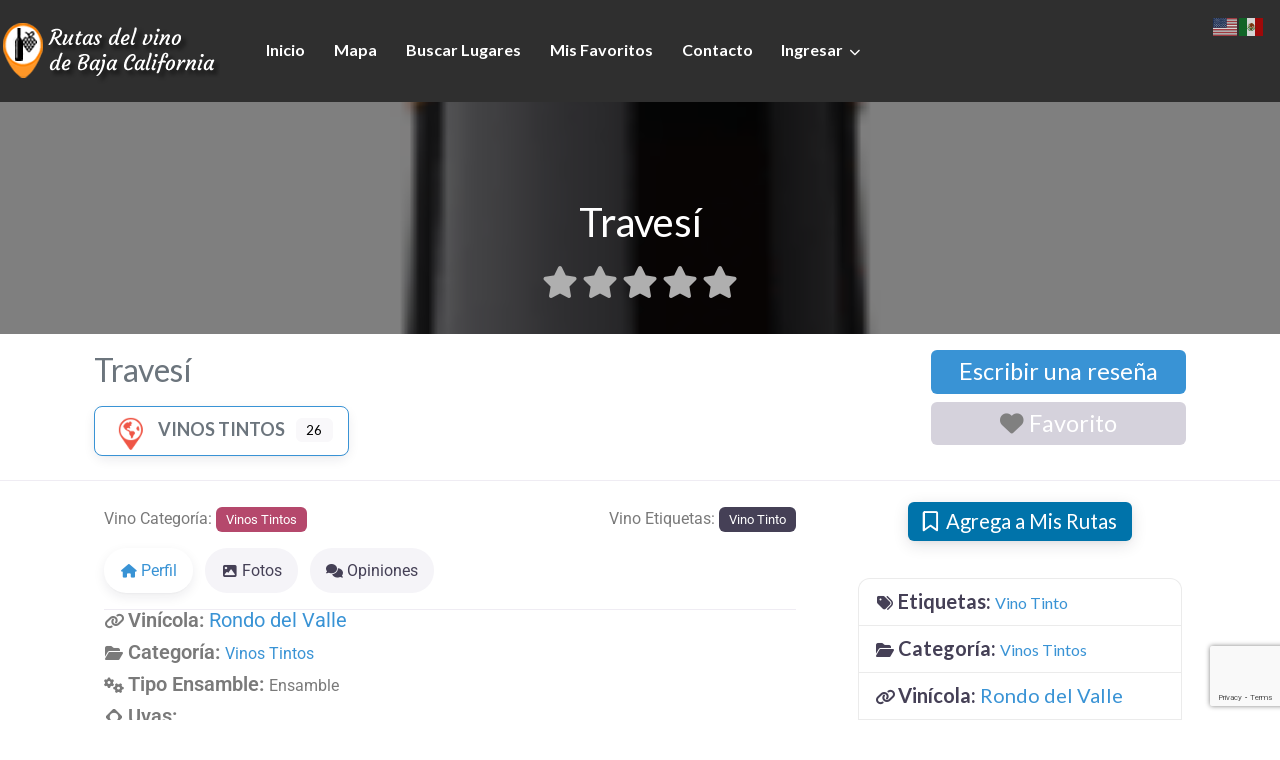

--- FILE ---
content_type: text/html; charset=utf-8
request_url: https://www.google.com/recaptcha/api2/anchor?ar=1&k=6LcQ8UEdAAAAAHy7KvQzAlRWD5DcRUPekZtHYg8f&co=aHR0cHM6Ly9ydXRhc2RlbHZpbm9iYy5jb206NDQz&hl=en&v=PoyoqOPhxBO7pBk68S4YbpHZ&size=invisible&anchor-ms=20000&execute-ms=30000&cb=p3cigl3mdp0p
body_size: 48583
content:
<!DOCTYPE HTML><html dir="ltr" lang="en"><head><meta http-equiv="Content-Type" content="text/html; charset=UTF-8">
<meta http-equiv="X-UA-Compatible" content="IE=edge">
<title>reCAPTCHA</title>
<style type="text/css">
/* cyrillic-ext */
@font-face {
  font-family: 'Roboto';
  font-style: normal;
  font-weight: 400;
  font-stretch: 100%;
  src: url(//fonts.gstatic.com/s/roboto/v48/KFO7CnqEu92Fr1ME7kSn66aGLdTylUAMa3GUBHMdazTgWw.woff2) format('woff2');
  unicode-range: U+0460-052F, U+1C80-1C8A, U+20B4, U+2DE0-2DFF, U+A640-A69F, U+FE2E-FE2F;
}
/* cyrillic */
@font-face {
  font-family: 'Roboto';
  font-style: normal;
  font-weight: 400;
  font-stretch: 100%;
  src: url(//fonts.gstatic.com/s/roboto/v48/KFO7CnqEu92Fr1ME7kSn66aGLdTylUAMa3iUBHMdazTgWw.woff2) format('woff2');
  unicode-range: U+0301, U+0400-045F, U+0490-0491, U+04B0-04B1, U+2116;
}
/* greek-ext */
@font-face {
  font-family: 'Roboto';
  font-style: normal;
  font-weight: 400;
  font-stretch: 100%;
  src: url(//fonts.gstatic.com/s/roboto/v48/KFO7CnqEu92Fr1ME7kSn66aGLdTylUAMa3CUBHMdazTgWw.woff2) format('woff2');
  unicode-range: U+1F00-1FFF;
}
/* greek */
@font-face {
  font-family: 'Roboto';
  font-style: normal;
  font-weight: 400;
  font-stretch: 100%;
  src: url(//fonts.gstatic.com/s/roboto/v48/KFO7CnqEu92Fr1ME7kSn66aGLdTylUAMa3-UBHMdazTgWw.woff2) format('woff2');
  unicode-range: U+0370-0377, U+037A-037F, U+0384-038A, U+038C, U+038E-03A1, U+03A3-03FF;
}
/* math */
@font-face {
  font-family: 'Roboto';
  font-style: normal;
  font-weight: 400;
  font-stretch: 100%;
  src: url(//fonts.gstatic.com/s/roboto/v48/KFO7CnqEu92Fr1ME7kSn66aGLdTylUAMawCUBHMdazTgWw.woff2) format('woff2');
  unicode-range: U+0302-0303, U+0305, U+0307-0308, U+0310, U+0312, U+0315, U+031A, U+0326-0327, U+032C, U+032F-0330, U+0332-0333, U+0338, U+033A, U+0346, U+034D, U+0391-03A1, U+03A3-03A9, U+03B1-03C9, U+03D1, U+03D5-03D6, U+03F0-03F1, U+03F4-03F5, U+2016-2017, U+2034-2038, U+203C, U+2040, U+2043, U+2047, U+2050, U+2057, U+205F, U+2070-2071, U+2074-208E, U+2090-209C, U+20D0-20DC, U+20E1, U+20E5-20EF, U+2100-2112, U+2114-2115, U+2117-2121, U+2123-214F, U+2190, U+2192, U+2194-21AE, U+21B0-21E5, U+21F1-21F2, U+21F4-2211, U+2213-2214, U+2216-22FF, U+2308-230B, U+2310, U+2319, U+231C-2321, U+2336-237A, U+237C, U+2395, U+239B-23B7, U+23D0, U+23DC-23E1, U+2474-2475, U+25AF, U+25B3, U+25B7, U+25BD, U+25C1, U+25CA, U+25CC, U+25FB, U+266D-266F, U+27C0-27FF, U+2900-2AFF, U+2B0E-2B11, U+2B30-2B4C, U+2BFE, U+3030, U+FF5B, U+FF5D, U+1D400-1D7FF, U+1EE00-1EEFF;
}
/* symbols */
@font-face {
  font-family: 'Roboto';
  font-style: normal;
  font-weight: 400;
  font-stretch: 100%;
  src: url(//fonts.gstatic.com/s/roboto/v48/KFO7CnqEu92Fr1ME7kSn66aGLdTylUAMaxKUBHMdazTgWw.woff2) format('woff2');
  unicode-range: U+0001-000C, U+000E-001F, U+007F-009F, U+20DD-20E0, U+20E2-20E4, U+2150-218F, U+2190, U+2192, U+2194-2199, U+21AF, U+21E6-21F0, U+21F3, U+2218-2219, U+2299, U+22C4-22C6, U+2300-243F, U+2440-244A, U+2460-24FF, U+25A0-27BF, U+2800-28FF, U+2921-2922, U+2981, U+29BF, U+29EB, U+2B00-2BFF, U+4DC0-4DFF, U+FFF9-FFFB, U+10140-1018E, U+10190-1019C, U+101A0, U+101D0-101FD, U+102E0-102FB, U+10E60-10E7E, U+1D2C0-1D2D3, U+1D2E0-1D37F, U+1F000-1F0FF, U+1F100-1F1AD, U+1F1E6-1F1FF, U+1F30D-1F30F, U+1F315, U+1F31C, U+1F31E, U+1F320-1F32C, U+1F336, U+1F378, U+1F37D, U+1F382, U+1F393-1F39F, U+1F3A7-1F3A8, U+1F3AC-1F3AF, U+1F3C2, U+1F3C4-1F3C6, U+1F3CA-1F3CE, U+1F3D4-1F3E0, U+1F3ED, U+1F3F1-1F3F3, U+1F3F5-1F3F7, U+1F408, U+1F415, U+1F41F, U+1F426, U+1F43F, U+1F441-1F442, U+1F444, U+1F446-1F449, U+1F44C-1F44E, U+1F453, U+1F46A, U+1F47D, U+1F4A3, U+1F4B0, U+1F4B3, U+1F4B9, U+1F4BB, U+1F4BF, U+1F4C8-1F4CB, U+1F4D6, U+1F4DA, U+1F4DF, U+1F4E3-1F4E6, U+1F4EA-1F4ED, U+1F4F7, U+1F4F9-1F4FB, U+1F4FD-1F4FE, U+1F503, U+1F507-1F50B, U+1F50D, U+1F512-1F513, U+1F53E-1F54A, U+1F54F-1F5FA, U+1F610, U+1F650-1F67F, U+1F687, U+1F68D, U+1F691, U+1F694, U+1F698, U+1F6AD, U+1F6B2, U+1F6B9-1F6BA, U+1F6BC, U+1F6C6-1F6CF, U+1F6D3-1F6D7, U+1F6E0-1F6EA, U+1F6F0-1F6F3, U+1F6F7-1F6FC, U+1F700-1F7FF, U+1F800-1F80B, U+1F810-1F847, U+1F850-1F859, U+1F860-1F887, U+1F890-1F8AD, U+1F8B0-1F8BB, U+1F8C0-1F8C1, U+1F900-1F90B, U+1F93B, U+1F946, U+1F984, U+1F996, U+1F9E9, U+1FA00-1FA6F, U+1FA70-1FA7C, U+1FA80-1FA89, U+1FA8F-1FAC6, U+1FACE-1FADC, U+1FADF-1FAE9, U+1FAF0-1FAF8, U+1FB00-1FBFF;
}
/* vietnamese */
@font-face {
  font-family: 'Roboto';
  font-style: normal;
  font-weight: 400;
  font-stretch: 100%;
  src: url(//fonts.gstatic.com/s/roboto/v48/KFO7CnqEu92Fr1ME7kSn66aGLdTylUAMa3OUBHMdazTgWw.woff2) format('woff2');
  unicode-range: U+0102-0103, U+0110-0111, U+0128-0129, U+0168-0169, U+01A0-01A1, U+01AF-01B0, U+0300-0301, U+0303-0304, U+0308-0309, U+0323, U+0329, U+1EA0-1EF9, U+20AB;
}
/* latin-ext */
@font-face {
  font-family: 'Roboto';
  font-style: normal;
  font-weight: 400;
  font-stretch: 100%;
  src: url(//fonts.gstatic.com/s/roboto/v48/KFO7CnqEu92Fr1ME7kSn66aGLdTylUAMa3KUBHMdazTgWw.woff2) format('woff2');
  unicode-range: U+0100-02BA, U+02BD-02C5, U+02C7-02CC, U+02CE-02D7, U+02DD-02FF, U+0304, U+0308, U+0329, U+1D00-1DBF, U+1E00-1E9F, U+1EF2-1EFF, U+2020, U+20A0-20AB, U+20AD-20C0, U+2113, U+2C60-2C7F, U+A720-A7FF;
}
/* latin */
@font-face {
  font-family: 'Roboto';
  font-style: normal;
  font-weight: 400;
  font-stretch: 100%;
  src: url(//fonts.gstatic.com/s/roboto/v48/KFO7CnqEu92Fr1ME7kSn66aGLdTylUAMa3yUBHMdazQ.woff2) format('woff2');
  unicode-range: U+0000-00FF, U+0131, U+0152-0153, U+02BB-02BC, U+02C6, U+02DA, U+02DC, U+0304, U+0308, U+0329, U+2000-206F, U+20AC, U+2122, U+2191, U+2193, U+2212, U+2215, U+FEFF, U+FFFD;
}
/* cyrillic-ext */
@font-face {
  font-family: 'Roboto';
  font-style: normal;
  font-weight: 500;
  font-stretch: 100%;
  src: url(//fonts.gstatic.com/s/roboto/v48/KFO7CnqEu92Fr1ME7kSn66aGLdTylUAMa3GUBHMdazTgWw.woff2) format('woff2');
  unicode-range: U+0460-052F, U+1C80-1C8A, U+20B4, U+2DE0-2DFF, U+A640-A69F, U+FE2E-FE2F;
}
/* cyrillic */
@font-face {
  font-family: 'Roboto';
  font-style: normal;
  font-weight: 500;
  font-stretch: 100%;
  src: url(//fonts.gstatic.com/s/roboto/v48/KFO7CnqEu92Fr1ME7kSn66aGLdTylUAMa3iUBHMdazTgWw.woff2) format('woff2');
  unicode-range: U+0301, U+0400-045F, U+0490-0491, U+04B0-04B1, U+2116;
}
/* greek-ext */
@font-face {
  font-family: 'Roboto';
  font-style: normal;
  font-weight: 500;
  font-stretch: 100%;
  src: url(//fonts.gstatic.com/s/roboto/v48/KFO7CnqEu92Fr1ME7kSn66aGLdTylUAMa3CUBHMdazTgWw.woff2) format('woff2');
  unicode-range: U+1F00-1FFF;
}
/* greek */
@font-face {
  font-family: 'Roboto';
  font-style: normal;
  font-weight: 500;
  font-stretch: 100%;
  src: url(//fonts.gstatic.com/s/roboto/v48/KFO7CnqEu92Fr1ME7kSn66aGLdTylUAMa3-UBHMdazTgWw.woff2) format('woff2');
  unicode-range: U+0370-0377, U+037A-037F, U+0384-038A, U+038C, U+038E-03A1, U+03A3-03FF;
}
/* math */
@font-face {
  font-family: 'Roboto';
  font-style: normal;
  font-weight: 500;
  font-stretch: 100%;
  src: url(//fonts.gstatic.com/s/roboto/v48/KFO7CnqEu92Fr1ME7kSn66aGLdTylUAMawCUBHMdazTgWw.woff2) format('woff2');
  unicode-range: U+0302-0303, U+0305, U+0307-0308, U+0310, U+0312, U+0315, U+031A, U+0326-0327, U+032C, U+032F-0330, U+0332-0333, U+0338, U+033A, U+0346, U+034D, U+0391-03A1, U+03A3-03A9, U+03B1-03C9, U+03D1, U+03D5-03D6, U+03F0-03F1, U+03F4-03F5, U+2016-2017, U+2034-2038, U+203C, U+2040, U+2043, U+2047, U+2050, U+2057, U+205F, U+2070-2071, U+2074-208E, U+2090-209C, U+20D0-20DC, U+20E1, U+20E5-20EF, U+2100-2112, U+2114-2115, U+2117-2121, U+2123-214F, U+2190, U+2192, U+2194-21AE, U+21B0-21E5, U+21F1-21F2, U+21F4-2211, U+2213-2214, U+2216-22FF, U+2308-230B, U+2310, U+2319, U+231C-2321, U+2336-237A, U+237C, U+2395, U+239B-23B7, U+23D0, U+23DC-23E1, U+2474-2475, U+25AF, U+25B3, U+25B7, U+25BD, U+25C1, U+25CA, U+25CC, U+25FB, U+266D-266F, U+27C0-27FF, U+2900-2AFF, U+2B0E-2B11, U+2B30-2B4C, U+2BFE, U+3030, U+FF5B, U+FF5D, U+1D400-1D7FF, U+1EE00-1EEFF;
}
/* symbols */
@font-face {
  font-family: 'Roboto';
  font-style: normal;
  font-weight: 500;
  font-stretch: 100%;
  src: url(//fonts.gstatic.com/s/roboto/v48/KFO7CnqEu92Fr1ME7kSn66aGLdTylUAMaxKUBHMdazTgWw.woff2) format('woff2');
  unicode-range: U+0001-000C, U+000E-001F, U+007F-009F, U+20DD-20E0, U+20E2-20E4, U+2150-218F, U+2190, U+2192, U+2194-2199, U+21AF, U+21E6-21F0, U+21F3, U+2218-2219, U+2299, U+22C4-22C6, U+2300-243F, U+2440-244A, U+2460-24FF, U+25A0-27BF, U+2800-28FF, U+2921-2922, U+2981, U+29BF, U+29EB, U+2B00-2BFF, U+4DC0-4DFF, U+FFF9-FFFB, U+10140-1018E, U+10190-1019C, U+101A0, U+101D0-101FD, U+102E0-102FB, U+10E60-10E7E, U+1D2C0-1D2D3, U+1D2E0-1D37F, U+1F000-1F0FF, U+1F100-1F1AD, U+1F1E6-1F1FF, U+1F30D-1F30F, U+1F315, U+1F31C, U+1F31E, U+1F320-1F32C, U+1F336, U+1F378, U+1F37D, U+1F382, U+1F393-1F39F, U+1F3A7-1F3A8, U+1F3AC-1F3AF, U+1F3C2, U+1F3C4-1F3C6, U+1F3CA-1F3CE, U+1F3D4-1F3E0, U+1F3ED, U+1F3F1-1F3F3, U+1F3F5-1F3F7, U+1F408, U+1F415, U+1F41F, U+1F426, U+1F43F, U+1F441-1F442, U+1F444, U+1F446-1F449, U+1F44C-1F44E, U+1F453, U+1F46A, U+1F47D, U+1F4A3, U+1F4B0, U+1F4B3, U+1F4B9, U+1F4BB, U+1F4BF, U+1F4C8-1F4CB, U+1F4D6, U+1F4DA, U+1F4DF, U+1F4E3-1F4E6, U+1F4EA-1F4ED, U+1F4F7, U+1F4F9-1F4FB, U+1F4FD-1F4FE, U+1F503, U+1F507-1F50B, U+1F50D, U+1F512-1F513, U+1F53E-1F54A, U+1F54F-1F5FA, U+1F610, U+1F650-1F67F, U+1F687, U+1F68D, U+1F691, U+1F694, U+1F698, U+1F6AD, U+1F6B2, U+1F6B9-1F6BA, U+1F6BC, U+1F6C6-1F6CF, U+1F6D3-1F6D7, U+1F6E0-1F6EA, U+1F6F0-1F6F3, U+1F6F7-1F6FC, U+1F700-1F7FF, U+1F800-1F80B, U+1F810-1F847, U+1F850-1F859, U+1F860-1F887, U+1F890-1F8AD, U+1F8B0-1F8BB, U+1F8C0-1F8C1, U+1F900-1F90B, U+1F93B, U+1F946, U+1F984, U+1F996, U+1F9E9, U+1FA00-1FA6F, U+1FA70-1FA7C, U+1FA80-1FA89, U+1FA8F-1FAC6, U+1FACE-1FADC, U+1FADF-1FAE9, U+1FAF0-1FAF8, U+1FB00-1FBFF;
}
/* vietnamese */
@font-face {
  font-family: 'Roboto';
  font-style: normal;
  font-weight: 500;
  font-stretch: 100%;
  src: url(//fonts.gstatic.com/s/roboto/v48/KFO7CnqEu92Fr1ME7kSn66aGLdTylUAMa3OUBHMdazTgWw.woff2) format('woff2');
  unicode-range: U+0102-0103, U+0110-0111, U+0128-0129, U+0168-0169, U+01A0-01A1, U+01AF-01B0, U+0300-0301, U+0303-0304, U+0308-0309, U+0323, U+0329, U+1EA0-1EF9, U+20AB;
}
/* latin-ext */
@font-face {
  font-family: 'Roboto';
  font-style: normal;
  font-weight: 500;
  font-stretch: 100%;
  src: url(//fonts.gstatic.com/s/roboto/v48/KFO7CnqEu92Fr1ME7kSn66aGLdTylUAMa3KUBHMdazTgWw.woff2) format('woff2');
  unicode-range: U+0100-02BA, U+02BD-02C5, U+02C7-02CC, U+02CE-02D7, U+02DD-02FF, U+0304, U+0308, U+0329, U+1D00-1DBF, U+1E00-1E9F, U+1EF2-1EFF, U+2020, U+20A0-20AB, U+20AD-20C0, U+2113, U+2C60-2C7F, U+A720-A7FF;
}
/* latin */
@font-face {
  font-family: 'Roboto';
  font-style: normal;
  font-weight: 500;
  font-stretch: 100%;
  src: url(//fonts.gstatic.com/s/roboto/v48/KFO7CnqEu92Fr1ME7kSn66aGLdTylUAMa3yUBHMdazQ.woff2) format('woff2');
  unicode-range: U+0000-00FF, U+0131, U+0152-0153, U+02BB-02BC, U+02C6, U+02DA, U+02DC, U+0304, U+0308, U+0329, U+2000-206F, U+20AC, U+2122, U+2191, U+2193, U+2212, U+2215, U+FEFF, U+FFFD;
}
/* cyrillic-ext */
@font-face {
  font-family: 'Roboto';
  font-style: normal;
  font-weight: 900;
  font-stretch: 100%;
  src: url(//fonts.gstatic.com/s/roboto/v48/KFO7CnqEu92Fr1ME7kSn66aGLdTylUAMa3GUBHMdazTgWw.woff2) format('woff2');
  unicode-range: U+0460-052F, U+1C80-1C8A, U+20B4, U+2DE0-2DFF, U+A640-A69F, U+FE2E-FE2F;
}
/* cyrillic */
@font-face {
  font-family: 'Roboto';
  font-style: normal;
  font-weight: 900;
  font-stretch: 100%;
  src: url(//fonts.gstatic.com/s/roboto/v48/KFO7CnqEu92Fr1ME7kSn66aGLdTylUAMa3iUBHMdazTgWw.woff2) format('woff2');
  unicode-range: U+0301, U+0400-045F, U+0490-0491, U+04B0-04B1, U+2116;
}
/* greek-ext */
@font-face {
  font-family: 'Roboto';
  font-style: normal;
  font-weight: 900;
  font-stretch: 100%;
  src: url(//fonts.gstatic.com/s/roboto/v48/KFO7CnqEu92Fr1ME7kSn66aGLdTylUAMa3CUBHMdazTgWw.woff2) format('woff2');
  unicode-range: U+1F00-1FFF;
}
/* greek */
@font-face {
  font-family: 'Roboto';
  font-style: normal;
  font-weight: 900;
  font-stretch: 100%;
  src: url(//fonts.gstatic.com/s/roboto/v48/KFO7CnqEu92Fr1ME7kSn66aGLdTylUAMa3-UBHMdazTgWw.woff2) format('woff2');
  unicode-range: U+0370-0377, U+037A-037F, U+0384-038A, U+038C, U+038E-03A1, U+03A3-03FF;
}
/* math */
@font-face {
  font-family: 'Roboto';
  font-style: normal;
  font-weight: 900;
  font-stretch: 100%;
  src: url(//fonts.gstatic.com/s/roboto/v48/KFO7CnqEu92Fr1ME7kSn66aGLdTylUAMawCUBHMdazTgWw.woff2) format('woff2');
  unicode-range: U+0302-0303, U+0305, U+0307-0308, U+0310, U+0312, U+0315, U+031A, U+0326-0327, U+032C, U+032F-0330, U+0332-0333, U+0338, U+033A, U+0346, U+034D, U+0391-03A1, U+03A3-03A9, U+03B1-03C9, U+03D1, U+03D5-03D6, U+03F0-03F1, U+03F4-03F5, U+2016-2017, U+2034-2038, U+203C, U+2040, U+2043, U+2047, U+2050, U+2057, U+205F, U+2070-2071, U+2074-208E, U+2090-209C, U+20D0-20DC, U+20E1, U+20E5-20EF, U+2100-2112, U+2114-2115, U+2117-2121, U+2123-214F, U+2190, U+2192, U+2194-21AE, U+21B0-21E5, U+21F1-21F2, U+21F4-2211, U+2213-2214, U+2216-22FF, U+2308-230B, U+2310, U+2319, U+231C-2321, U+2336-237A, U+237C, U+2395, U+239B-23B7, U+23D0, U+23DC-23E1, U+2474-2475, U+25AF, U+25B3, U+25B7, U+25BD, U+25C1, U+25CA, U+25CC, U+25FB, U+266D-266F, U+27C0-27FF, U+2900-2AFF, U+2B0E-2B11, U+2B30-2B4C, U+2BFE, U+3030, U+FF5B, U+FF5D, U+1D400-1D7FF, U+1EE00-1EEFF;
}
/* symbols */
@font-face {
  font-family: 'Roboto';
  font-style: normal;
  font-weight: 900;
  font-stretch: 100%;
  src: url(//fonts.gstatic.com/s/roboto/v48/KFO7CnqEu92Fr1ME7kSn66aGLdTylUAMaxKUBHMdazTgWw.woff2) format('woff2');
  unicode-range: U+0001-000C, U+000E-001F, U+007F-009F, U+20DD-20E0, U+20E2-20E4, U+2150-218F, U+2190, U+2192, U+2194-2199, U+21AF, U+21E6-21F0, U+21F3, U+2218-2219, U+2299, U+22C4-22C6, U+2300-243F, U+2440-244A, U+2460-24FF, U+25A0-27BF, U+2800-28FF, U+2921-2922, U+2981, U+29BF, U+29EB, U+2B00-2BFF, U+4DC0-4DFF, U+FFF9-FFFB, U+10140-1018E, U+10190-1019C, U+101A0, U+101D0-101FD, U+102E0-102FB, U+10E60-10E7E, U+1D2C0-1D2D3, U+1D2E0-1D37F, U+1F000-1F0FF, U+1F100-1F1AD, U+1F1E6-1F1FF, U+1F30D-1F30F, U+1F315, U+1F31C, U+1F31E, U+1F320-1F32C, U+1F336, U+1F378, U+1F37D, U+1F382, U+1F393-1F39F, U+1F3A7-1F3A8, U+1F3AC-1F3AF, U+1F3C2, U+1F3C4-1F3C6, U+1F3CA-1F3CE, U+1F3D4-1F3E0, U+1F3ED, U+1F3F1-1F3F3, U+1F3F5-1F3F7, U+1F408, U+1F415, U+1F41F, U+1F426, U+1F43F, U+1F441-1F442, U+1F444, U+1F446-1F449, U+1F44C-1F44E, U+1F453, U+1F46A, U+1F47D, U+1F4A3, U+1F4B0, U+1F4B3, U+1F4B9, U+1F4BB, U+1F4BF, U+1F4C8-1F4CB, U+1F4D6, U+1F4DA, U+1F4DF, U+1F4E3-1F4E6, U+1F4EA-1F4ED, U+1F4F7, U+1F4F9-1F4FB, U+1F4FD-1F4FE, U+1F503, U+1F507-1F50B, U+1F50D, U+1F512-1F513, U+1F53E-1F54A, U+1F54F-1F5FA, U+1F610, U+1F650-1F67F, U+1F687, U+1F68D, U+1F691, U+1F694, U+1F698, U+1F6AD, U+1F6B2, U+1F6B9-1F6BA, U+1F6BC, U+1F6C6-1F6CF, U+1F6D3-1F6D7, U+1F6E0-1F6EA, U+1F6F0-1F6F3, U+1F6F7-1F6FC, U+1F700-1F7FF, U+1F800-1F80B, U+1F810-1F847, U+1F850-1F859, U+1F860-1F887, U+1F890-1F8AD, U+1F8B0-1F8BB, U+1F8C0-1F8C1, U+1F900-1F90B, U+1F93B, U+1F946, U+1F984, U+1F996, U+1F9E9, U+1FA00-1FA6F, U+1FA70-1FA7C, U+1FA80-1FA89, U+1FA8F-1FAC6, U+1FACE-1FADC, U+1FADF-1FAE9, U+1FAF0-1FAF8, U+1FB00-1FBFF;
}
/* vietnamese */
@font-face {
  font-family: 'Roboto';
  font-style: normal;
  font-weight: 900;
  font-stretch: 100%;
  src: url(//fonts.gstatic.com/s/roboto/v48/KFO7CnqEu92Fr1ME7kSn66aGLdTylUAMa3OUBHMdazTgWw.woff2) format('woff2');
  unicode-range: U+0102-0103, U+0110-0111, U+0128-0129, U+0168-0169, U+01A0-01A1, U+01AF-01B0, U+0300-0301, U+0303-0304, U+0308-0309, U+0323, U+0329, U+1EA0-1EF9, U+20AB;
}
/* latin-ext */
@font-face {
  font-family: 'Roboto';
  font-style: normal;
  font-weight: 900;
  font-stretch: 100%;
  src: url(//fonts.gstatic.com/s/roboto/v48/KFO7CnqEu92Fr1ME7kSn66aGLdTylUAMa3KUBHMdazTgWw.woff2) format('woff2');
  unicode-range: U+0100-02BA, U+02BD-02C5, U+02C7-02CC, U+02CE-02D7, U+02DD-02FF, U+0304, U+0308, U+0329, U+1D00-1DBF, U+1E00-1E9F, U+1EF2-1EFF, U+2020, U+20A0-20AB, U+20AD-20C0, U+2113, U+2C60-2C7F, U+A720-A7FF;
}
/* latin */
@font-face {
  font-family: 'Roboto';
  font-style: normal;
  font-weight: 900;
  font-stretch: 100%;
  src: url(//fonts.gstatic.com/s/roboto/v48/KFO7CnqEu92Fr1ME7kSn66aGLdTylUAMa3yUBHMdazQ.woff2) format('woff2');
  unicode-range: U+0000-00FF, U+0131, U+0152-0153, U+02BB-02BC, U+02C6, U+02DA, U+02DC, U+0304, U+0308, U+0329, U+2000-206F, U+20AC, U+2122, U+2191, U+2193, U+2212, U+2215, U+FEFF, U+FFFD;
}

</style>
<link rel="stylesheet" type="text/css" href="https://www.gstatic.com/recaptcha/releases/PoyoqOPhxBO7pBk68S4YbpHZ/styles__ltr.css">
<script nonce="TR1mox-aeIwJghsdRWR8Jw" type="text/javascript">window['__recaptcha_api'] = 'https://www.google.com/recaptcha/api2/';</script>
<script type="text/javascript" src="https://www.gstatic.com/recaptcha/releases/PoyoqOPhxBO7pBk68S4YbpHZ/recaptcha__en.js" nonce="TR1mox-aeIwJghsdRWR8Jw">
      
    </script></head>
<body><div id="rc-anchor-alert" class="rc-anchor-alert"></div>
<input type="hidden" id="recaptcha-token" value="[base64]">
<script type="text/javascript" nonce="TR1mox-aeIwJghsdRWR8Jw">
      recaptcha.anchor.Main.init("[\x22ainput\x22,[\x22bgdata\x22,\x22\x22,\[base64]/[base64]/[base64]/ZyhXLGgpOnEoW04sMjEsbF0sVywwKSxoKSxmYWxzZSxmYWxzZSl9Y2F0Y2goayl7RygzNTgsVyk/[base64]/[base64]/[base64]/[base64]/[base64]/[base64]/[base64]/bmV3IEJbT10oRFswXSk6dz09Mj9uZXcgQltPXShEWzBdLERbMV0pOnc9PTM/bmV3IEJbT10oRFswXSxEWzFdLERbMl0pOnc9PTQ/[base64]/[base64]/[base64]/[base64]/[base64]\\u003d\x22,\[base64]\x22,\[base64]/Cv8O+woDDvzkRUg1FwoFIDsKNw7RCUsOgwql6wr5JX8ORGxVMwq7DtMKEIMO3w5RXaTnClR7ChyLCuG8NVxHCtX7DtcOwcVY/w494wpvCoVVtSQQ7VsKOOB3CgMO2Q8OQwpFnfcO8w4ojw5nDqMOVw68nw5INw4MiRcKEw6MQLFrDmh1MwpYyw4HCvsOGNRgPTMOFNQ/DkXzCmBd6BTkjwoB3wo/ChBjDrBTDrUR9wrPCtn3Dk2RqwosFwpDCrjfDnMKHw4QnBEIxL8KSw6DCnsOWw6bDgMOiwoHCtkc1asOqw5V+w5PDocKRBVVywpjDiVAtW8Kmw6LCt8O/JMOhwqAAO8ONAsKNUHdTw4cGHMO8w6XDixfCqsOEQiQDSRYFw7/CvgBJwqLDjg5IU8KcwodgRsOsw4TDllnDt8OPwrXDumN3NibDicKWK1HDq3hHKQDDqMOmwoPDpMOBwrPCqBPCpsKEJj3CrMKPwpoyw5HDpm5Zw4UeEcKCVMKjwrzDhMKIZk1Ww4/DhwY0cCJyWsKMw5pDVMOhwrPCiXLDqwt8RsO0BhfCsMO3worDpsK8wrfDuUtRaxgifQ9nFsKLw4xHTEPDqMKADcK6WyTCgzTChSTCh8OHw6DCuifDucKJwqPCoMOTEMOXM8OUDFHCp0IXc8K2w6nDiMKywpHDvMKVw6F9wpNLw4DDhcKHbMKKwp/[base64]/CjcOCcTfCnCIxwrfCnGkhwpJUw7XDmcKAw6IVFcO2wpHDkWbDrm7DqcKMMktBU8Opw5LDv8KYCWV2w4zCk8Kdwr5cL8Oww5PDh0hcw4/DiRc6wovDhyo2woB9A8K2wo8kw5llacObe2jCnxFdd8K7wq7CkcOAw47CvsO1w6VGZi/CjMOcwrfCgztvasOGw6ZDXcOZw5ZodMOHw5LDohp8w41MwrDCiS9PYcOWwr3DkcOoM8KZwpDDhMK6fsONwpDChyFic3EMXXDDvMOew4FeH8OFJxxSw4HDn0fDgTvDkWcrUcKEw5k5VsKawp4zw6LDg8ObG2TDjcKGf0nClmHCi8OxVsKEw4/[base64]/Cu8KZGMOGwoQ+wqVNwpFDwr5Gwp3DuWfChW3DjBTDvwfChyNBCcO1P8KTXG7DhhjDulkPIMKSwoTCssKDw6RIcsOnA8OkwpPCjcKfNWXDusOdwoopwo5BwofCqMO0fnrCv8KQP8OAw6TCosK/[base64]/wo3CpBTDrjjCmcKIwpjCksOyccOLwpXCqsOxfFfCp0/DhwfDv8Oywrl4wpfDuToCw7l1wox+OsKuwrDChi/[base64]/w57CvsODwpTDm0rDusO5wrECCcOmalNRFHJUw6DDplfCgsOIZ8OGwqMhw6RUw4JtfXnCjWd2JWZEI2rDh3bCocKLwq94wp3CosOJHMK4woMCwo3DpWPDil7DqwY2H2k9A8KjB2RgwoLCiX5QM8Oyw5V0YUbDk3ESwpQww7IzHj/DrTlxw5/DicKEwpctEMKVw7EJeDzDkwBYPFJywo7CrMKfSiVvw5TDnMKTw4bCvcKjVsKbw5bChsOhw7tGw4bCvMObw6wywq/ClcOhw4TDnx0aw63CmT/[base64]/wpEsR8OzwpcrL8OowqHChMKjB8KBVSsAwrPClMKefzlYHyzCrcOuw5HDnS3DrRLDrsK8OgXCisKRw4/CqwIBKcOrwqkvZywPcsOHwqnDiQ7Dg18Lw45/O8KGUBYVwrjDoMOzcWAybTvDqsOQMXPCljLCqsK0RMOxa20Ywrp0U8Ofwq3Csww9KsOGYsOyK07DosKgwo9Rw4jCnUrDjsKjw7ESUS8Aw6/[base64]/wrPCusOqERvClhIHXsOmOn3CmMOgDsOYQWDCssK2W8OCWMKlwr3DoCcMw5wowoPDtcO2wo11YSHDncO9w5w4DRpUw7NlH8OAJBbDvcOFbF19w63CjlI0FsOGZ3XDucOYw5fCsS/CiFbCicO5wqDDvUIVZMOrBzvCoXrDrcOww5Z1wqzCuMOYwrIrAXHDnXsRwqEHEsOzQV9KecK6wo5/RcK1wp/Dv8OdMFjCp8O/w4DCoT3DpsK/w4rCncKYwr81wpJaYFlWw47ChA9jXMOgw6DCi8KTeMOgwpDDoMK5wodEbGRkDMKLIcKfw4czC8OTMsOrMcO1w6nDngbCnW7DicKYwrbCi8KTwq1masO1wo/Dlnw7AzLDmwM7w7gswq4owp7CvErCmsOxw7jDllN+wo/CocO6AyDCisONw5F5wqfCqjMrw5Zowohew5lvw5DCncO5UMOzwpIZwplYA8KCAMOdCA7ChnvDs8OBc8KkVcK/wrp7w4hFF8OOw5Ihwpdyw5IUAsKdw5TCmcO9X3ccw78NwqnDj8OQJ8Omw4nCksKPwoJVwqLDisOlw6vDr8OxSTUdwqV3w60DCE5nw6NbAcO+PcOFw5hUwrxswojCmMKLwo8hBsKUwprDtMK7EEDCt8KRQStEw4IbfWPCm8OKVsO3wrTDm8O5w6/Dlih1wpnCm8KIw7U3wqLCgmXCncOWwq/DncK/wrE4RmbCmDMvb8KkccOtfsKIIsKpSMOPwo4dUiHDm8OxQsO6VANRIcKpw4Q+w6XCmsKQwrcIw5bDtcOHw67DlU1pfDlPahdLDzvDisOQw5jDrsOKQQRhJAHCo8KzIlFzw65hRWUaw5skUTdJLcKGwr/CtwEuK8ONaMObWMOlw7tzw5bDiQ5Rw67DscO9QcKMIsKWJsO9wrAGRnrCu0PChMO9fMOyNSPDtUAxbgF/wokyw4TChsK/[base64]/wr7CocKcZMKjw7kPWVcMwrPDu8OqdyDDi8KHw6htw4/Dj3IWwoNLTsOnwoLCl8KkY8K6Gy7DmylnTUzCrsKiF0DDi03Cp8KUwr7Dp8Ouw6ceSzbDkFbCgkQDwqllFsKkNMKJBxzDv8KXwqo/woA4WkrCq0vCjcKEN0hyEyAhNk/CtMOZwoA7w77CvsKRwp4MFCNpF2IXQsOGDcOEw6NOfcKLw6k6woNnw4LDjSjDlBXCsMKgaycAw4LCtW14w6/DhcK7w7AXw7d5NMKkwqF5DMKYwrocw7XDiMOXZcK8w6DDtsOzbMOBIMKkZcOpGA7CuCfChTxpw6DDpTsDIyLDvsOICcKww5NtwrtDRsKlwqzCqsK+dwnCjxFXw4vDiibDmlgOwqp7w7jCjmE/[base64]/CvlItw7N/IwvDj8K0TMKTw7DDqcKwwoDDlRUSE8KLWjPDicKYw63DlQHDnB3ClMOeNMODc8Kvw5F3wo3CsBtPMlZDwrp8wqxqfW9+QQVhw4Qswrxaw4vDowUAQWnDmsKhw4tyw74nw47CqMKjwoXDmsKaY8OBViIpw6EawppjwqI2w75awrbDmzDClG/[base64]/woc9w6sXJCA0ASDCmjbDicOWQ8KdRCPDpMOFw5BhImV0w6XDo8OSXT7ClEROwrDDt8OFwpPCgMKyGsKVR3kkZSpow48awpZQwpNHw5fCtT/[base64]/Dj09VwqwZOkcQa0Qhw4MYw63CtwBiJcKRZknCkjvCqHjDgcK0Q8KHw5peQGcswoAwSns2asOmCF43wqrCtig4woowUMONIHBzB8OswqbDl8OYwqHCncOKRsKSw41bbcKEwozDmsOtwrnCgl8LaUfDpU8vw4LCi3/[base64]/CmnlgeMO4w44NLMOQwo0iCwXDtcOEMFlwKsK4wo/DvTnCtnQ0Dlpkw5PCrcOXb8Kdw4FmwpJewp8Ew6FkRsKYw7XDkcKocnzDp8KlwqzDh8OCGFPDrcOWw7rCuhPDl2nCusKgXjQKG8OLw6lDwonDjnfDh8KdKMKoekPCpSvDgMO1NcOsKhQqw6I2LcONwpADVsOzDh18wqDCucOBw6d/wqwjNmvDqF1/w7nDhMOAw7PDmsKHwrYAQhfCiMOfDHQGw47DvsKIBmxKJ8O3woDCmRLDpsOtYUcOwprCl8KhAMOKQ3jCg8OGwrzDkcK/w6XDvTp8w75LcytOw5llQkglQFbDo8OQDm7CgEjCtUnDocOjIGTCnsK6KGnDhyzCgVoFO8KJwpLDqGjDowliBkTDhDrCqcKgwrkRPGQwXMOOWMOTwq/Cu8O4Jg3CmQnDl8O1L8OdwqzDiMKFXFvDjHLDq1Bxw6bCicOuFMOWWxhmYUbCmsK/JsO+M8KcK13CvsKXNMKVYzHDuwPDlcO4OMKYwopuwpHCu8OMw63DijhQODPDlVEtwpXCnsO6dMKlwqDDvA7Ck8Kswp/[base64]/[base64]/Dh8OeasKkZ8KpbcO9wqDClwfCocK3w4/CuXdKOFMEw5dTcxnDkcKbFyk2EFFgw7oHw7rCusOUFxjCgcOaE3rDpMO2w5HCpwHCrsK6SMK9a8K6wot8woQ3w7fDnz7DrSrCl8OVw4lDBjJEIcOXw5/[base64]/OcKIw7HCuFdIXBjDuyUZb1Nxw6jCj2/CmMO3w6rDqnoXF8KdeBzCoG/DkUzDrVfDpy/DpcKJw5rDpw5VwqIWKsOCwpDCrEjCo8OYNsOsw6nDvWAXZlTDkcOxwq7DnW0oLlfDkMOQRMOjwq50wqLCucKdBk/DlHnDrkLDuMK0wobDgwE1csOvP8KqI8KKwooQwrbCmhXDhcOPw4smIcOrYMOeSMOMBsOhw6IDw6wpwrllW8OKwpvDp8K/w5tRwqzDtsObw6ZOwpMBwqUGw43DnH1bw4ESw5TDg8KfwoLCojPCqETCgRXDnRvCr8OBwobDlcOWwqJAPB4MAlYxZF/CrT3DjsOCw4bDnsKdScKNw7ZvNjzDjG4vS3rCm1FJasOrEsKoLRDClGbDqSTCr3rDiTfCmMOJBVZ/w6vCqsOTJ33CtsOWc8KOw45Vwr3CiMOVwqnChMKNw4PDicOnS8KNcFrCrcKpa05Ow4LDowXDlcKoJsKhw7JQwr/CmMOIw7QMw7fClXI1YMObw7o7V1EzfUgKVlo0WMOew6MAbyHDhWHCvS0cOHrDnsOSw5ROVlRBwosLYmFgMhdOw4pAw7owwoY8wpfCsyjDsG/CkE7CrS3DgxFqKC1GW1LCvQdeRcOdwrnDkEjCr8KNS8OzPsO/w4bDmsKDNsOOw6dmwp/DqXPCt8KBZjEMC2IGwrk6GRAew4YAwoZpHsKmCMOPwrciA2nCkjbDlXPCosOhw4BzJxNFwqjCtsKDHsOXD8KvwqHCpMKaRHleCTzCn3fDksK3ecOAW8KMK0rCsMKuScO1SsKBBsOlw6fDhj7DoEU9b8OCwqzClzzDqSYYw7PDo8O9w7TCh8K5K0HDhMK/wogbw7bCkMO5w6HDsEbDsMKZwoPDhR/Dr8Kbw6HDuTbDqsKMcB/[base64]/UMKWw6fDixFLwoxRdRrCoU8udX/[base64]/DnsK/[base64]/[base64]/DqMKVUUfDgU0sw7bDty8Fwq0PdkrDugVsw4YTFSfDtRfDozLDs1F0OmYcAMO/w4BfA8KoJSzDpsKWwpzDrMO7c8OtZ8KJwr/DoiTDnMOxZEcYw63Dm2TDmMKZOMOMHMOuw4bDscKGM8K6w4XCnMOvQcORw6PDtcKywonCpsOTczNbw4jDqgTDtcO+w6RnasKKw6t5ZsOtP8OgQyrCrMOoQ8OCaMOew40IecKLw4TDh1Aow48nNmhiE8OeamvCuncnRMOhRsO/wrXDpQfDjR3Dt28owoDCrGsvw7rCuA4wZRHDqsONwroUw4V3ZBvCn2gawp7CvFMuSGXDl8Oew4/DnzBQO8Oaw5ocwoHCvsKaworCpcOBPsKuw6QlJMO6ccKNbcOAHnsowqHDhMKRMcKjWkNvD8OINhzDpcODwo4OdjnDtVfCsSrCmsO+w5LCsynChjDCscOmwrgtwrZ5wpYnwr7CmMKSwrPDqgJzwq1/[base64]/L8O9wpPCnVkRw7DDisK8DMOCccOAwqQ6Al/CsSsoUWpOwrPCswo5fcKtw67Cl2XDl8ORwrRpFw/CpjzCtcOpwpRYNHZOwpQgFmzCiQHCkMOcDjxFwrHCvR0/awI2UUVhXlbDtWJrw5sRwqkeI8ODwosrfsKadMKbwqZdw4wBQQNFw4jDkEY6w7hsAMODw4MzwobDmw7CvjMCJsO/w5xWw6ByUMKhwrjDnivDjCnDu8KIw6/DtU5OQGoYwqjDrCkmw5XChxvCplPCiEMPwo1yXsKOw7EPwpx6w7wWOsKJw5TCncKMw6gEVVzDtsOjOQlGBcOdCsObKxnDrsKsAsKlMwQhUsKrQW7CvsOZw5rCjMK1HDTDnMKow7/DlsKafgg/w7LDuE3Cn1Eiwp4YB8Kyw4UGwoYQQMK4w5HCmC7CoRwjwq/[base64]/Dr8O7H2oeKEYzwodwwq4Qw6xfbyhMw4fCp8K5w6fDk2AVwrRhw4LDtcOaw5EHw7jDvcOqZlYhwpp2ajZHwqrCim5/Q8O8wrHCg3NOc0TCpGRuw5LCpkc4w5bCgcKsJgk4aU3DrnnCqE8nLQgFw4dEw4Z5FsKaw4PDksKmTglZwo1NYxrCi8OmwqIxwodewqLCmG3CrMOsQhbCkycvZcOEWV3Dpy0iPcK4w5pOMVhIU8Otw5hgC8KuH8K+NVRdBlDCjsO3TcKHdl/Cg8OAESrCtSbCvxAqw6PDhCMrYsOjwo/DgUEbDB0Nw7fDlcOYTicWasO3PsKow7DCoVbDmMOLLMORwpkCw7TDtMKvw7fDggfDnFrDtcKfw5/ChXTDpk/CgsKmwp8Ow5w+w7BpexV0w5fDvcK/[base64]/BXAGwrbDvMKnw7MwH2VyTR3CmcK+A8KNbsOFwrJTCS8jwow/w7DDjXYWw7nCsMKICMOeUsK7PMKfG1XCpmt1f1fDosKpwqhTHcOjw6XDu8KxdGrCtifDjsOPFMKjwpYuwq7CgsOZwp3DvMKQYcODw4fCsHU/[base64]/DuMO8w4BQw4EuJMKTw5g6DDfDmCJDNMOKMcKYVgkJw6dRX8OLcsKlw5fCi8OHwpEqczXCs8OZwprCri/[base64]/[base64]/DvsO4CQcMw7nDgytfRinDt1jDoFY9w5lpwpPCi8OvBjZiwoAXPcKtRTbDvFV8dMK5w7LDoQLCgcKBwrpBcjLCrlFXGmrCsUFiw4fCmmcow5/CisK2RV7CmsOsw5jDvDx4Vnw4w5pMMmvCh14rwovDk8OhwpfDjhPCmcOrRkbCrn3Dn3pWEjwew7MlT8O7cMOCw4nDlS/DkGDDkRtSdn4Fw78uXsKKwpk5w58fb2t1K8O8c3jCl8OvUQAfwqnDnzjCtQnDmG/ClEAoHzwYw4BQw73DvFPDuXbDjsONw6AjwpfCgx0IUi0VwpjCs1dVUBJ0NgHCvsO/w6UPwo4zw7w6EcKjf8Omw7ohw5cveUHCqMOTwq9mwqPCvx0zw4A6asOtwp3Dv8KDZ8OmLR/[base64]/DjcKmwr3Cn0zCsMKbI2nCs8O9w7bDiVPCkwtRwpcZw4PDnsOIWklZBVHCq8O2wpvCscKzVcOyd8O4KcK2dcKeEcOPUSPChQxZJsOxwofDncK5wpHCmGA8DsKQwpTCjMOhfgp6wo/DjcKmHFTCll48eA/CqCUgWMOkfDjDuhMJa37CgsOERRDCsUkxwpBwBsOFW8KAw4/DkcOpwodowr/Di2PCncO5wq7Cn0AHw4rCvsK+wqcTwpNRPcOQw5sxBsOYTD0uwoPCgcK5w79KwoxOwo/CkMKfY8OXGsOzKsKaAMKdwocpNwzDkl3Dr8OiwqQ2X8O9c8K1DyDCo8KWwrIowqHCsTHDkV3CksKxw7xWwrMIY8K0wrjCisOGUcO4ScOnwp/CiW4cw4lIUx96wqs0wo5RwqoyRnwxwrbChXYNecKIw5lcw6XDiQPDoDlBTlfDuG3ClcOTwoBRworCoxjDrsKhwrTCtsOdYAZ0wrPCpcOdf8OcwoPDvz7CmFXCvsOPw4rDlMKxC2XDsE3CsH/[base64]/Dr8KPRl9REcOjZHHCq2xjKcKAEhzCj8K2wrh+Rx/CgmPCnifCpDLDmhAvw7Zww5PCo1zCiVBPdcOSI30Gw4XCr8OtAFbCumnCp8OBw74cwq0ew7QGcjnCmyDChsKEw6xnwrsda3B6w6MSJ8K+aMOGe8OOwohCw57DpQEmw5DDt8KNZh3Ck8KKw5JswqzCssKWF8KOeH/Cvz3DnDzDoEfCrz/[base64]/[base64]/DvcOAQMK7HUHDkkbDqgUCwofCo8OzcwHCi8OYf8K8woAvw6DDqHwdwrlPGF4rwr/DgkzCs8OYVcO6w4fDhcKLwrPCpAXDmsOBc8Ktwok3wqvCk8KGw7PClMKwZsKxU31oUMK0KTDDsxbDoMO4OMOQwqDDt8OTCgcNwq3Dv8OnwogOw5PCiRjChMO1w6zDusOGwobDtMOrwpsFRhVHYFzDukExwrkmwroHV0R4Hw/DhcKfw63DpE7CmsOvbFHCvTTDvsKNLcKqJ1rCo8O/[base64]/[base64]/[base64]/DukYYAzrCpWciDsKPZk5Kw5t/PjFYwr/DocKwKnh9w7JIwrwRw6x3CcK0cMO3w5zDn8Kcwp7CtsOVw4dlwrnCvztuwq/DlAnCmcKVeA7DlUPCr8O7d8OfeBwJw7dXw4FRDDDCiyJmw5tOw4lEWWwESMK7JsOtQMKcDcOTw6Npw4rCscOOA3DCqwxZwq4hTcKhworDuHprc0HDjBnDmmBXw7fCozoHQ8OzEhbCrG7Ckjp4fR3Cu8OUw6p/VMK1K8KCwqFhwqM7woYlBEdNwqbDgMKVwrjCimZpwrXDm2ssHTNyP8OVwqHCpEfCsTd2wpLDlgEvZUUiL8OLPF3CqsK6wrHDs8KFW1/Dnm9mDMOKwpoPQCnChcKKw58NIFAxZMOQw4HDnSrDsMOVwpcMPzXCqV90w49uwqVmKsOtK1XDlHzDscKjwpAXw5tNGQjDn8KWS1bDrsOOw4rCmsKBXQtoUMKrwoDDjj0FUGNiwpYIATDDo0/[base64]/wpTDisKNw7DDg8OBMw9YJ8K4wqzCoMO5cH/CjsO8w4PDninCncOewpTClMKJwoJtHjDCnMKYf8OecgfCosODwrfCkD8wwrvDlU4FwqLDtgQ8wqfDosK3wopYw7QcwrLDo8KcXMOHwrPDjTRrw79vwr9ww6zDkcK/w7RTw6JFMMOMAjPDoFnDtMOMw6sbw4VDw6Vjw49MaEJKUMKVMsKAwrM/[base64]/CtkfDm2nDh8KMwpPCuwALG8OCw6PDkS7DnmXDucKrwojDi8KZZHdZY2nDqgpIey9YcMO+wrDCq2ZobkliejrCo8KNfsOMQMOYFsKMP8OrwpFuKRLDrcOOBl3CpsKsw4cOacOgw4ltwqjCl2ddw6/DpUsxPsOLWsOKWsOoa0bCr13DkzlDwoHDnxbCtnE0FUTDicKjMcOecW/DomolL8OGwqFOJFrDrjRJwolEw7jCiMKswopPTXrCqwDChycvw6nDoCx2wr/[base64]/Ds3cBe8Ogw4PClBtcwoPCuURoQRLDgU7DlAcSw7VJC8KbZAx8wpQPCkc3w7zCkDnCgcOJw71VNsO+M8OeHMKaw4o9AsOaw5zDjsOWRMKtw5HCs8OwE27DosKIwqY/G1HCijLDpyQQEMO9b0oxw4DCmmnCnMO+LUfCpndew79kwoXCuMKzwp/CnsO9UwLCrhXCh8Kzw7HCkMORSMOBw4FJwo7Dv8KRJEF4RhIaVMOUw7TChTbDpVbCj2YQwqk6w7XDlcO2WsOINSXDlQgmX8OFwqLCk25OHGkTwoPCtDxZw5ETR2/DuUHCmjsUfsKcwovDncOqw4E3W0nDtsOuwoHCiMK8LcOTa8ORUMK+w47CkgDDoTjCssOTPcKoCS7CggFpKMOOwpU9HcOwwrQpEsKyw4sOwpVXFsOQwqHDssKZWxN1w6XCjMKPXzPDhXnCu8OOX2DDgW8UCWkuw7zDiGTCgzHDqzFQaQrDnm3CnGBhOwEHw6/DgsOiTHjCnE53Hjh8VcOBw7DDiGpmwoAvw60HwoI8woLCkcKhDAHDr8OEwosUwpXDlU0pw50MKV4KEFHDvzDDoUFhwr10QMOlWFYhwrrCoMOGwq3DqS8ZJ8Oaw7FDVWAowqXCicKBwqjDncOiw6PCp8O+w4PDlcOHT2FNwpPCkBNZeA/DrsOoOMOmw7/[base64]/[base64]/CrcKVdDTCgsO2wqpzwozDnMKfwo9/[base64]/ClmPCm1bDv2Rlwo7Du8Ogw7fCqig7wop5w5dlP8OrwpjCoMOEwrHCvsKkcGMGwpjCssKveG3DjMO6w6wsw6HDo8K/w75GbRTDs8KPOFPCi8KOwqlxThdWw50SMMOlwoLCqsOTGVwXwp8LdMOfwpZoViJNw5BfRXXCs8K5VQfDv30KK8KIwr/[base64]/Ds8KyNmBdVV4pJMKlwrzDjVPCusOuw5/DnnzDn8KobBDDmClmwpg8wq1zwoXDjcKKwooUR8KpaS/DgSnCnijDhS3CnEZow6TDucKOEhQ8w5VXSsOTwoYnV8OUVTtcaMOgcMKGWsO/w4PCikzDtA8TNMO1NQ7ClcKDwprCvFZlwrZAJsO5P8OywqHDgB1Qw7nDonV9wrTCpsKkwp7DvMOwwqnCsGTDijFqw47CkgnCtsOQOF4/[base64]/[base64]/w5jCsC90wp1vw4tSe0/[base64]/wq5Pw6QQw43Dm2bDnGRLw4cVAnjDiCQOL8Kfwr/Dmlcawq7DjsORWV4Cw63Ct8Oyw6vDmcOAejB9wr0qwr7CkhI8fhXDujvCnMOuwrDDtjJMJ8KPJcOHwp/Dq1PCj0XCq8KOKkoZw5VJCSnDq8O/VMO+w7HDphHCiMKmw4B/Wl97wp/CmMOSwq5gwobDo0fCmzHDt2RqwrXDlcKewozDr8Kiw4/DunMcw4NsO8OHbjDCtxzDj2I+wqoWDWoaL8KSwplOAEkVYn/CqCDCr8KmIsKHTEvChAUZw6Fsw7vCm35tw50haQTDmsOGwq1tw73CjMOkZFFDwonDscKPw7tdK8Kkw7NQw4bCu8ORwrUowoVKw7fCrMOqWQ/DpA/CscObQUlmwpFVdWHDs8Krc8Kew4h7wot+w6/DjMOCwotLwq7ChcKbw4LCp3ZSTSbCksKSwrDDikpZw5h2wpzCnFh8wpbCklrDu8KZw5hzw4rDr8ODwr0QdcOHAsO4wojDtcKzwqljaFsuw7B2w5TCrCjCqBAJXxBbMTbCnMKLU8K1wotUI8OrccK7Yzx2e8OSajknwoZaw7c1T8KVacOfwojCpVvCvS0iOMK2wq/CjjdaZcOiKsOWdD0UwqDDmMO9Om/[base64]/ChxhtBMKRw7PDtMKFwrkzwo/[base64]/f3pILMOIw4pTH0DCtWx2wpTDthhPwpQ2wrzDj8KnEcKmw5/[base64]/wqzDtUFnwrg/OTpGEEQOw7DCpsOowqPDnMKbwqNMwp8/MiM/wqpNWTHDjMO5w7zDg8Kow7nDkhvDmkQyw7jCk8KJWsOAfwXCokzDn0DDvsKcTgMBenDCg1rDpcKWwppwTgt3w73CnCkUc0DCnn/DlVE/Vj/[base64]/wrspY8Ocw6bCqUzChsOYw6vCi8KCw4rDmMKQw7LCt8KDwqQUw55HwqzCisKNW1jDtcKUBT56w7UiByI1w5jDp0nCmGTDicOywo0dGXbCvQIww4zCqETDg8OyWcKPWMO2JCLDg8ObSVHDik5rdMKzScOiw5Afw51NGnd+wrdLwqkoUcOCQMKkw41aGsOyw4nCjMO/[base64]/CoMKvwrFfG8K2IjBxwqXDpsOEA8KhacKCFsKtwoIVwr7DsGViw7x5FhYewpTDsMKzwqjChWYRWcOxw7TDlcKXc8OLAcOsfz01w5x1w4HCgsKaw7nChcOqD8O3wodYwpolVcOwwqvCildaOMO+EMOOwrFODWrDom/DpHHDr3bDtcK3w556w6nDscOaw5VKDhnCrznDozVLw5odbT/DiQnCssK6w5MjHVkvw5bCrMKpw4DDssKbEyYdw7Iowo9TIxVYacKgcAfDr8OFw4HCv8KYwpjDgcKGwofDvx7DjcKwMifDuH0QGE9PwpjDisOeAMKjBsKhKUDDr8KCw4oqR8K5e0R0UMKWFcK3VxvCjXLCncOIwo/DjMKuY8OCwqTCqcOqw7PDmUkSw7MAw7kbAFEvOCJkwrXDkVjDhyHCtyrDmGzDpzzDsnbDtcKPw7ZcJBfCuDFGOMOQw4Q8woDCrMOswp5gw75IFMOOJcORwp9fCcODwqLCl8KmwrB6w7F/[base64]/Dkm/DmGkDwokUw6dMwqwXdMOUbcKGwqkyRDnCtG7CoSvDhsO8XTQ7bAATw6jCsB1lN8KLwrN5wr8hwr3Du23DiMKvAMKqScOWJcOzwq0Jwp8HMEczLWJdwqIRw7I1wrk5UjPDpMKEVcOfw7tyworClcK7w4LDsExxwqzCj8KfPMKqwoPCjcKUFDHCvw/DssOkwpXDqcKOb8O3BTvDpcO8wr3CgV/[base64]/[base64]/[base64]/[base64]/CoMO0GcOnDF3CqzjDnwTDscOIDEtlwobDlMO3wqxgCQlNwqPDpSPDlsK+ezvCo8O4w4XCkMKhwpjCjMKNwqQQwpnCgkTCvSLColjDhcKgNQ3ClsKjB8KtXcO/FVFaw5LCjEXDmQ0IwpzCoMOTwrNqHsKuCz93JsKSw5UrwoLCgsOLOsKteAkkwpzCqGjDtFseEhXDqsKcwo4ww5Z8wovCokbDqsO8ccO/wr4+C8O4AMKIw4/Dum8mYMOdUh/Cvw7Dq28VQsOtwrTDuWItfcKmwopmE8OxTD7Cr8KGPcKJT8OSGz/DvcO2FsOjEEAOYjXDocKoOMKUwrFtECxKw40fRMKNw6/Ds8O0GMKDwqYZQ07DrkLCnVsOdMKOE8O7w7PDgh3CtcKyQMOWK2nCncO6WkguY2PCoT/CrcO/w4vDkBjDhE5Pw61rRzQIIHhQTsKbwq/[base64]/Cj8Kcw4BRwrZLSBcENcOewqjDhhTCvDBGc3PCucOZZsOEw63DicKUw4zDu8Kcw4TDjlMFwqNnXMKuVsOYwoTCtWgZw7woRMO2c8KZw6zDhsOJwotgOsKLwpYsKcK/bC9+w5XCocONwrDDlQITF0gub8OswoLDgBoDw6QVccOEwrliYMKLw7TDo0RMwoABwopRwpgGwr/CmkHCgsKQXAvCqWvDqMOAMWbCuMOtODvCr8KxYkAWwozCr0DCr8KICsK5YxLDvsKvw4LDsMK9wqzDkUMGKHsBcMK0Dgpnw6RCIcOkwpVPOUU/w4vCuxcQJj9vwqzDgcOpAMORw6tLw5Zxw7o+wrDDskpmAR5QOHFaLWrDo8ODSS0oK3XCvzPDuCDCncOMPUwXIl0qZ8K6wrzDgVtbBR8tw7/CucOhIcOHw7AhRMOeEEE7KFfCk8KACwfChSFXVsKlw7nChsKdEMKbW8OCLgTDt8OpwprDmiTDgWViFsKewqvDqMOzw45sw647w7bCmWLDhy9eJMOOwqbCksKNNzV/cMK2wrxSwqvCpXDCocKmEX4Sw5Biw6liTsOcbQETeMO/UsO6w5/Ctjtkw7d4wo7DhEAZwrR8wr7DocK3JMKUw5nCt3ZHwq99am0sw7HCusKgw4vCjMOARnjDuD/DjsKgZxswA3/Dj8KseMOZTQppOgUXGF7DtsOdNFYjKlJPwojDpw7DosKmwpBhwr/CpUoUwooTw4pcaG/[base64]/CqcOfwrhDwr1TwoMcQBrCujbCtSxxP8OFJ0fDhsKEIsKeQG7CvcO6HcO4aHfDq8OsXSrCohfDrMOME8KqJh/DkcKYQk8haW1Td8OkGTs1w4pSWcKnw4MBw7TCs30fwpnDkMKAw5TDpsKdSMKlcilhNxQmKinDrsOXZk18NMKRUHjCssKcw5vCs25Ow6nCucO1HnEfwrwHOMK/ccKfZhHCt8KCwogfP2vDocKUFsKQw5IjwpHDtAvCmTHDlCV7wqYdwq/DusKrw48NMnXCi8OywpHCqE8owrvCocOMBcKkw6DCuU/DnMK9w43CtsKBw7nDpcOmwpnDsQnDnMO7w6lOZhxBw6XDpcOgw63CigMSN27Co3xjHsKaNsOVwovDtMKTwqsIwpVyNMKHKCXCtXjDokbCjsOUMcONw7F9O8O0QsO7wp3CncOPMMO3aMK2w57CsEI8LsK1djHCtkzCq3rDnh1ww50QXF/Dm8KZwoLDjcKeO8OIJMK+ZMKHSsOkG1l/[base64]/Cr0rCqjvDkMKEwqXCi8KXw57DllxcaMKudDfCv8O1wrZrPTXDtHXDrgDDiMOQwrHDgsOLw5xbZGHCqDnDvkxbDMO/wr/[base64]/[base64]/CgsK3RwzDmMKIJcKWwpvDnRjCq8OwVMOUGVrChWxGwr7CrcKtScOww7nChMO/w7nCqAgpwpHDlA8RwpkNwrFAw5XDvsO+Am7CsnNEQHEBXzdUNcOewr8uHsOaw4l4w7TDoMKFQcOnwql7TC8Dw4YcHlNdwptvE8KQXCU/wprCjsKQwrkuC8OIT8OfwoTCi8K9w7IiwonDhMO/XMK6w77DrzvCvSINVMOiEBvCvybDj0EkHnfCusKQw7QUw4VUZ8O/divDgcOLw6/DncKmYXDDtsOLwq15wo1UPkx2XcOPIhd/wojCh8O+aBA1Xzp1MsKNVsOQJArCpj42XsKiDsOla2gbw6LDo8KEUsOZw4FiQk7Do0VmYkfDg8OGw6HDon/CuAfDpkfCjcOyChtPXsKWUgBhwogfwr7Cv8O/YMKWOsK8FCpTwqnCpXgLM8Kcw6zCncKcC8KQw7TDksObbTcAKsO6A8OYw7nDuXrCksK3S1HDr8O/ZSzCm8OdUmBuwqlFwpV9w4XCtGrCqsO4w4EPJcOQG8OPIcKXGMOyTMKFacK1FcOvwqAwwo40wrQ7woRGfsKoZwPCnsKkdg4WXBgKHsOiPsKjW8Kjw4x5amnCq0LDqmHDg8O+w7l+RVLDmMO0wr3DrcOowpfDrsOjw6F/A8KWYCtVwo/Cr8O9GjjCtFs2WMKsI2bCvMK/[base64]/DvcOowo7DvVoEwrs0w4PDgBjCum3Drn7Cr3TCgcKwwqrDl8OpHmJBwoAHwr3DmXLCqsO7wpzDuEZKAFTDo8O9XSkDCsKabgoIwqPCuz7CjsKcNXXCr8K/IMOXw43Cn8OQw4fDisKOwrLCi1cewoAiL8O1w4Mawqpzw5zCvQnCk8OocTzDtcKRRW3DjcOgLXhYLMKOR8KhwqnCn8OowrHDtW0VM37DjsK5w7lGwr7Dh2DCn8KhwrDDnMOvw7Nrw53DvMOOGjvCiCcEUhLDpStQw49eO1vDrjbCocKrSD/DoMKnw5Q9LgZ3BMOODcK1w6/[base64]\\u003d\\u003d\x22],null,[\x22conf\x22,null,\x226LcQ8UEdAAAAAHy7KvQzAlRWD5DcRUPekZtHYg8f\x22,0,null,null,null,1,[21,125,63,73,95,87,41,43,42,83,102,105,109,121],[1017145,855],0,null,null,null,null,0,null,0,null,700,1,null,0,\[base64]/76lBhnEnQkZnOKMAhmv8xEZ\x22,0,0,null,null,1,null,0,0,null,null,null,0],\x22https://rutasdelvinobc.com:443\x22,null,[3,1,1],null,null,null,1,3600,[\x22https://www.google.com/intl/en/policies/privacy/\x22,\x22https://www.google.com/intl/en/policies/terms/\x22],\x22ggStXxdgliz/PnAgpPxjAKAvcNd3GAtN2EujL8pvsNo\\u003d\x22,1,0,null,1,1768991462334,0,0,[15,240,135,91],null,[210,216,29,115,113],\x22RC-rzezSkTMEWjV9A\x22,null,null,null,null,null,\x220dAFcWeA4aDcVNFBkKgggcJD1rYKSIBCHziu82O53lSAtWY9vvKvsEE8PLvHehOFMhHKC0w47Jn4OsJpISQxKL5khQT_Ue38Ewlw\x22,1769074262254]");
    </script></body></html>

--- FILE ---
content_type: text/html; charset=utf-8
request_url: https://www.google.com/recaptcha/api2/aframe
body_size: -273
content:
<!DOCTYPE HTML><html><head><meta http-equiv="content-type" content="text/html; charset=UTF-8"></head><body><script nonce="kgSiUgb8sBowUfh-K9-ajA">/** Anti-fraud and anti-abuse applications only. See google.com/recaptcha */ try{var clients={'sodar':'https://pagead2.googlesyndication.com/pagead/sodar?'};window.addEventListener("message",function(a){try{if(a.source===window.parent){var b=JSON.parse(a.data);var c=clients[b['id']];if(c){var d=document.createElement('img');d.src=c+b['params']+'&rc='+(localStorage.getItem("rc::a")?sessionStorage.getItem("rc::b"):"");window.document.body.appendChild(d);sessionStorage.setItem("rc::e",parseInt(sessionStorage.getItem("rc::e")||0)+1);localStorage.setItem("rc::h",'1768987863537');}}}catch(b){}});window.parent.postMessage("_grecaptcha_ready", "*");}catch(b){}</script></body></html>